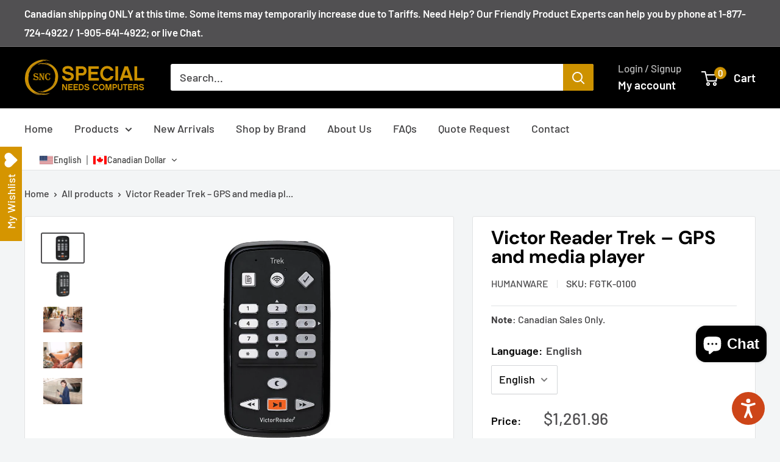

--- FILE ---
content_type: text/css
request_url: https://specialneedscomputers.ca/cdn/shop/t/33/assets/custom.css?v=91798847811242972921754946878
body_size: 170
content:
/** Shopify CDN: Minification failed

Line 76:17 Unexpected "("

**/
/* AE STYLING */

/* - - PRODUCTS  - - */

.block-swatch__radio:checked + .block-swatch__item {
  box-shadow: 0 0 0 2px var(--accent-color);
  background: rgba(var(--accent-color-rgb), 0.1);
}
.block-swatch__item {
  padding: 2px 12px 4px 12px;
}
.block-swatch__item-text {
  font-size: 16px !important;
}
.block-swatch__radio:checked + .block-swatch__item:before {
  content: "\2713";
}

.product-meta h1, .product-meta h2 {line-height: 1;}
.product-meta__text .metafield-rich_text_field {font-size: 16px; line-height: 1.25; display: block; margin-bottom: 6px;}
.card__section .card__separator {margin-bottom:12px}
.card__section .spr-starrating {height:24px; margin-bottom:12px}

.button-call {padding:12px 16px; color:#fff; background: var(--header-accent-color);width:100%; text-align:center}

.gpo-app div:last-child {display:none}

#avpoptions-container__v2 fieldset > label:not(label.avp-hiddenvarianttitleswatch) {width:100% !important}
#avpoptions-container__v2 div#avp-productoption-total-add {border-width:2px !important; font-size:17px !important}

#shopify-product-reviews .spr-icon.spr-icon {background: #cd9200}

.product-block-list__item .card {margin-bottom:15px}
.card__collapsible-button {
padding: 15px 30px;
}

/* - - COLLECTION SIDEBAR - - */

@media screen and (min-width: 1000px){

.collection__filter-link {font-size:16px; line-height:1.33}

.collection__filter-linklist .collection__filter-collapsible ul li button, .collection__filter-linklist .collection__filter-collapsible ul li a {font-size:15px}
  
.collection__filter-link:hover, .collection__filter-linklist .collection__filter-collapsible ul li a:hover {color:#777;}
 .collection__filter-link.is-active, .nav-dropdown__link:hover {color:#cd9200 !important;}
  
.collection__filter-linklist .collection__filter-linklist {
padding-left: 8px;
}

.collection__filter-link {
padding: 4px 0;
}
  
}

/* - - FOOTER - - */

.shopify-section-group-footer-group .section {
  background: #eceded;
  padding: 36px 0;
  margin: 0;
}

/* -- CART -- */

.cart-modal, .cart-modal ul li, .cart-modal p {line-height:1.33 !important; margin-bottom:16px; font-size:0.9rem}

media screen and (min-width: 750px) {
.template-cart .modal__dialog {
width: 740px;
}
}
/*-- wishlist --*/
.uwl-wishlist-container {padding:32px 0}
.uwl-wishlist-header-title h2 {font-size:32px; font-weight:bold}

.product-form .uwl-btn-wrap {margin-top:16px}

body.hide-price .product-form .uwl-btn-wrap, body.hide-price .product-form__info-item, body.hide-price .product-form__buy-buttons, body.hide-price .product-form__info-item--quantity {display:none !important}

@media screen and (min-width: 1000px) {
.header__action-item:not(:last-child):after {
display:none !important}
}

/* -- OTHER -- */

.videoWrapper {
	position: relative;
	padding-bottom: 56.25%; /* 16:9 */
	/*padding-top: 25px;*/
	height: 0;
}
.videoWrapper iframe,
.videoWrapper object,
.videoWrapper embed {
	position: absolute;
	top: 0;
	left: 0;
	width: 100%;
	height: 100%;
}

.videoWrapper .video-wrapper {margin:0 !important}

--- FILE ---
content_type: text/javascript
request_url: https://specialneedscomputers.ca/cdn/shop/t/33/assets/custom.js?v=37137358823465576611754946878
body_size: -561
content:
var checkout=document.getElementById("btn__checkout"),agree=document.getElementById("agree");checkout.addEventListener("click",function(e){agree.checked||(alert("You must agree with the terms and conditions of sales to check out."),e.preventDefault())});
//# sourceMappingURL=/cdn/shop/t/33/assets/custom.js.map?v=37137358823465576611754946878


--- FILE ---
content_type: text/javascript
request_url: https://specialneedscomputers.ca/cdn/shop/t/33/assets/avisplus-product-options-custom.js?v=157580423255690699601754946877
body_size: -385
content:
let interval=setInterval(function(){document.querySelector("#avpoptions-container__v2")&&($(".avs-placeholder").before($("#avpoptions-container__v2")),$(".product-form__info-list").css("display","block"),clearInterval(interval))},100);function forceQuitInterval(){clearInterval(interval)}setTimeout(forceQuitInterval,1e4);let formatter=new Intl.NumberFormat("en-US",{style:"currency",currency:"USD"}),interval3=setInterval(function(){let originPriceText=null,originPrice=null;if(document.querySelector("#avpoptions-container__v2"))if(originPriceText||(originPriceText=$(".product-form__info-content .price")[0].innerHTML,originPrice=parseFloat($(".product-form__info-content .price")[0].innerHTML.replace("$","").replace(/[^\d.]/g,""))),$("#avp-productoption-total-add").is(":visible")){let addChargePrice=parseFloat($(".avp-productoption-totalpriceadd")[0].innerHTML.replace("$","").replace(/[^\d.]/g,"")),newPrice=originPrice+addChargePrice;$(".avpo-price-item.price-list .price")[0].innerHTML=formatter.format(newPrice),$($(".product-form__info-content .price")[0]).css("display","none")}else $(".avpo-price-item.price-list .price")[0].innerHTML=originPriceText,$($(".product-form__info-content .price")[0]).css("display","none")},100);
//# sourceMappingURL=/cdn/shop/t/33/assets/avisplus-product-options-custom.js.map?v=157580423255690699601754946877
